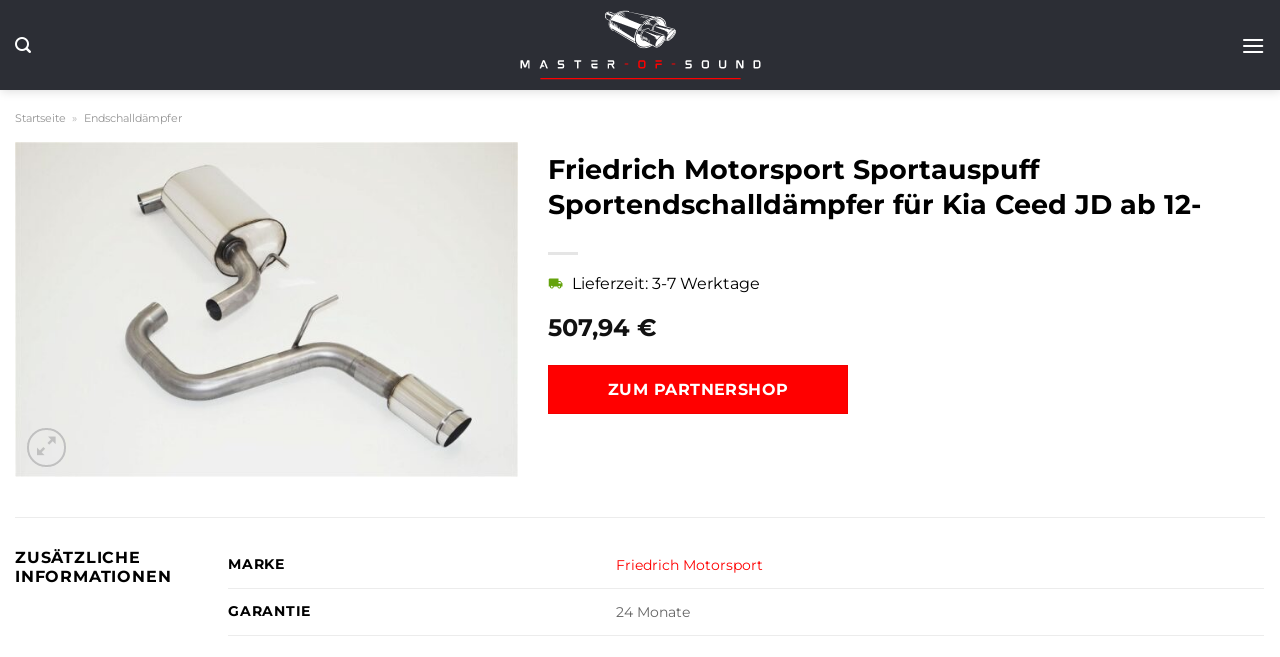

--- FILE ---
content_type: image/svg+xml
request_url: https://www.master-of-sound.de/wp-content/uploads/2024/03/master-of-sound-de-logo.svg
body_size: 67040
content:
<?xml version="1.0" encoding="UTF-8" standalone="no"?>
<svg
   width="395.04099"
   zoomAndPan="magnify"
   viewBox="0 0 296.28074 88.481997"
   height="117.976"
   preserveAspectRatio="xMidYMid"
   version="1.0"
   id="svg207"
   xmlns="http://www.w3.org/2000/svg"
   xmlns:svg="http://www.w3.org/2000/svg">
  <defs
     id="defs13">
    <g
       id="g2" />
    <clipPath
       id="e586c85a57">
      <path
         d="m 139,146.21484 h 85 v 45.75 h -85 z m 0,0"
         clip-rule="nonzero"
         id="path4" />
    </clipPath>
    <clipPath
       id="3422740289">
      <path
         d="m 213,169 h 11.29297 v 14 H 213 Z m 0,0"
         clip-rule="nonzero"
         id="path7" />
    </clipPath>
    <clipPath
       id="e2b9db2bfa">
      <path
         d="M 138.04297,147 H 144 v 10 h -5.95703 z m 0,0"
         clip-rule="nonzero"
         id="path10" />
    </clipPath>
  </defs>
  <g
     id="g685"
     transform="translate(-32.160193,-146.30332)">
    <g
       id="g783"
       transform="translate(3,3)">
      <g
         id="g587">
        <g
           fill="#ffffff"
           fill-opacity="1"
           id="g25">
          <g
             transform="translate(31.199255,215.67866)"
             id="g23">
            <g
               id="g21">
              <path
                 d="M 10.980469,-9.886719 H 9.898438 c -0.167969,0 -0.296876,0.011719 -0.417969,0.046875 C 9.359375,-9.804688 9.253906,-9.742188 9.15625,-9.660156 9.070312,-9.5625 8.988281,-9.457031 8.914062,-9.3125 8.84375,-9.167969 8.785156,-8.988281 8.710938,-8.761719 L 6.589844,-3.457031 C 6.574219,-3.40625 6.5625,-3.40625 6.550781,-3.40625 H 6.433594 c 0,0 -0.027344,0 -0.039063,-0.050781 L 4.285156,-8.761719 C 4.210938,-8.988281 4.140625,-9.167969 4.078125,-9.3125 4.007812,-9.457031 3.925781,-9.5625 3.839844,-9.660156 3.742188,-9.742188 3.625,-9.804688 3.503906,-9.839844 3.382812,-9.875 3.238281,-9.886719 3.085938,-9.886719 H 1.980469 c -0.410157,0 -0.683594,0.128907 -0.828125,0.382813 -0.132813,0.226562 -0.191406,0.613281 -0.191406,1.164062 v 7.933594 c 0,0.3710938 0.238281,0.4179688 0.347656,0.4179688 h 1.03125 c 0.109375,0 0.335937,-0.046875 0.335937,-0.4179688 v -7.214844 c 0,-0.011718 0,-0.023437 0,-0.023437 h 0.058594 c 0.011719,0 0.027344,0 0.039063,0.035156 l 2.050781,5.078125 c 0.082031,0.25 0.167969,0.46875 0.25,0.648438 0.097656,0.179687 0.195312,0.324218 0.289062,0.441406 0.121094,0.121094 0.242188,0.21875 0.382813,0.265625 0.144531,0.046875 0.300781,0.070312 0.480468,0.070312 H 6.71875 c 0.179688,0 0.347656,-0.023437 0.480469,-0.070312 C 7.34375,-1.222656 7.476562,-1.320312 7.585938,-1.441406 7.679688,-1.558594 7.789062,-1.703125 7.871094,-1.882812 7.957031,-2.0625 8.039062,-2.28125 8.125,-2.53125 l 2.0625,-5.089844 c 0,-0.023437 0.01172,-0.023437 0.02344,-0.023437 h 0.0625 c 0,0 0,0.011719 0,0.023437 v 7.214844 c 0,0.3710938 0.238281,0.4179688 0.335937,0.4179688 h 1.03125 c 0.105469,0 0.347656,-0.046875 0.347656,-0.4179688 v -7.933594 c 0,-0.550781 -0.05859,-0.9375 -0.191406,-1.164062 C 11.652344,-9.757812 11.375,-9.886719 10.980469,-9.886719 Z m 0,0"
                 id="path19" />
            </g>
          </g>
        </g>
        <g
           fill="#ffffff"
           fill-opacity="1"
           id="g33">
          <g
             transform="translate(54.347344,215.67866)"
             id="g31">
            <g
               id="g29">
              <path
                 d="M 7.390625,-8.773438 C 7.367188,-8.832031 7.34375,-8.902344 7.320312,-8.953125 7.128906,-9.574219 6.550781,-10.019531 5.890625,-10.019531 c -0.296875,0 -0.585937,0.082031 -0.828125,0.25 -0.070312,0.039062 -0.128906,0.085937 -0.179688,0.121093 -0.179687,0.15625 -0.359374,0.445313 -0.527343,0.875 l -3.347657,8.316407 c -0.035156,0.109375 -0.046874,0.21875 -0.023437,0.289062 0.011719,0.0703128 0.070313,0.1796878 0.261719,0.1796878 h 1.320312 c 0.15625,0 0.277344,-0.0976563 0.335938,-0.2499998 l 0.6875,-1.71875 h 2.625 c 0.132812,0 0.253906,-0.058594 0.3125,-0.167969 0.074218,-0.09375 0.085937,-0.226562 0.046875,-0.347656 L 6.144531,-3.539062 C 6.085938,-3.683594 5.953125,-3.78125 5.796875,-3.78125 H 4.308594 L 5.84375,-7.667969 c 0.011719,-0.023437 0.023438,-0.035156 0.023438,-0.035156 h 0.046874 c 0,0 0,0 0.015626,0.023437 l 2.972656,7.425782 c 0.0625,0.1679685 0.183594,0.2656248 0.351562,0.2656248 h 1.28125 c 0.191406,0 0.242188,-0.1210938 0.265625,-0.1796878 0.02344,-0.070312 0.01172,-0.179687 -0.03516,-0.289062 z m 0,0"
                 id="path27" />
            </g>
          </g>
        </g>
        <g
           fill="#ffffff"
           fill-opacity="1"
           id="g41">
          <g
             transform="translate(76.331432,215.67866)"
             id="g39">
            <g
               id="g37">
              <path
                 d="M 6.757812,-5.902344 H 3.15625 c -0.179688,0 -0.410156,-0.074218 -0.410156,-0.660156 v -0.890625 c 0,-0.214844 0.039062,-0.382813 0.097656,-0.503906 0.046875,-0.070313 0.121094,-0.15625 0.324219,-0.15625 h 4.882812 c 0.097657,0 0.335938,-0.035157 0.335938,-0.40625 v -0.960938 c 0,-0.371093 -0.238281,-0.40625 -0.335938,-0.40625 H 2.878906 c -0.660156,0 -1.140625,0.214844 -1.449218,0.660157 -0.3125,0.429687 -0.46875,1.007812 -0.46875,1.703124 v 0.910157 c 0,0.828125 0.167968,1.5 0.46875,1.921875 0.371093,0.492187 0.921874,0.5625 1.425781,0.5625 h 3.601562 c 0.179688,0 0.417969,0.074218 0.417969,0.660156 v 1.03125 c 0,0.21875 -0.035156,0.386719 -0.105469,0.503906 -0.050781,0.074219 -0.121093,0.15625 -0.324219,0.15625 h -5.125 c -0.109374,0 -0.347656,0.039063 -0.347656,0.410156 V -0.40625 C 0.972656,-0.0351562 1.210938,0 1.320312,0 h 5.410157 c 0.660156,0 1.152343,-0.226562 1.464843,-0.671875 0.300782,-0.433594 0.457032,-0.996094 0.457032,-1.691406 v -1.058594 c 0,-0.777344 -0.15625,-1.390625 -0.46875,-1.820313 C 7.859375,-5.675781 7.378906,-5.902344 6.757812,-5.902344 Z m 0,0"
                 id="path35" />
            </g>
          </g>
        </g>
        <g
           fill="#ffffff"
           fill-opacity="1"
           id="g49">
          <g
             transform="translate(96.143511,215.67866)"
             id="g47">
            <g
               id="g45">
              <path
                 d="M 9.253906,-9.886719 H 1.308594 c -0.109375,0 -0.347656,0.035157 -0.347656,0.40625 v 0.9375 c 0,0.394531 0.238281,0.429688 0.347656,0.429688 H 4.390625 V -0.40625 C 4.390625,-0.0351562 4.632812,0 4.726562,0 h 1.105469 c 0.109375,0 0.335938,-0.0351562 0.335938,-0.40625 v -7.707031 h 3.085937 c 0.105469,0 0.347656,-0.035157 0.347656,-0.429688 v -0.9375 c 0,-0.371093 -0.242187,-0.40625 -0.347656,-0.40625 z m 0,0"
                 id="path43" />
            </g>
          </g>
        </g>
        <g
           fill="#ffffff"
           fill-opacity="1"
           id="g57">
          <g
             transform="translate(116.90359,215.67866)"
             id="g55">
            <g
               id="g53">
              <path
                 d="M 8.171875,-2.148438 H 3.949219 c -0.253907,0 -0.457031,-0.035156 -0.625,-0.082031 C 3.167969,-2.292969 3.058594,-2.375 2.964844,-2.496094 2.867188,-2.628906 2.796875,-2.808594 2.761719,-3.035156 2.746094,-3.097656 2.746094,-3.179688 2.734375,-3.238281 c 0,0 0.011719,-0.867188 0.027344,-0.867188 H 8.125 c 0.09375,0 0.335938,-0.046875 0.335938,-0.417969 v -0.949218 c 0,-0.371094 -0.242188,-0.40625 -0.335938,-0.40625 l -6.191406,0.011718 c -0.347656,0.023438 -0.648438,0.203126 -0.816406,0.503907 -0.0625,0.09375 -0.109376,0.191406 -0.132813,0.300781 l -0.023437,1.511719 v 0.058593 c 0.011718,0.5625 0.070312,1.042969 0.15625,1.441407 0.105468,0.480469 0.285156,0.875 0.515624,1.175781 0.238282,0.3125 0.550782,0.527344 0.933594,0.660156 0.375,0.1445315 0.816406,0.2031252 1.34375,0.2031252 h 4.261719 c 0.109375,0 0.347656,-0.0351562 0.347656,-0.4101562 v -1.316406 c 0,-0.375 -0.238281,-0.410157 -0.347656,-0.410157 z M 8.183594,-9.910156 H 1.285156 c -0.097656,0 -0.324218,0.046875 -0.324218,0.429687 v 0.9375 c 0,0.371094 0.226562,0.40625 0.324218,0.40625 L 8.183594,-8.125 c 0.097656,0 0.335937,-0.046875 0.335937,-0.417969 v -0.949219 c 0,-0.371093 -0.238281,-0.417968 -0.335937,-0.417968 z m 0,0"
                 id="path51" />
            </g>
          </g>
        </g>
        <g
           fill="#ffffff"
           fill-opacity="1"
           id="g65">
          <g
             transform="translate(136.58368,215.67866)"
             id="g63">
            <g
               id="g61">
              <path
                 d="m 9.144531,-7.019531 c 0,0.011719 0,0.023437 0,0.035156 0,0.011719 0,0.023437 0,0.035156 z M 9.371094,-0.515625 7.273438,-4.117188 C 7.859375,-4.1875 8.316406,-4.441406 8.617188,-4.847656 8.953125,-5.339844 9.132812,-6.046875 9.144531,-6.984375 9.132812,-7.921875 8.953125,-8.628906 8.617188,-9.121094 8.257812,-9.636719 7.65625,-9.886719 6.839844,-9.886719 h -5.53125 c -0.109375,0 -0.347656,0.035157 -0.347656,0.417969 v 0.949219 c 0,0.371093 0.238281,0.40625 0.347656,0.40625 h 5.21875 c 0.3125,0 0.515625,0.085937 0.636718,0.265625 0.132813,0.179687 0.191407,0.46875 0.191407,0.863281 0,0.394531 -0.058594,0.683594 -0.191407,0.863281 -0.121093,0.179688 -0.324218,0.265625 -0.636718,0.265625 h -5.21875 c -0.109375,0 -0.347656,0.035157 -0.347656,0.40625 v 5.042969 c 0,0.3710938 0.238281,0.4179688 0.347656,0.4179688 h 1.089844 c 0.109374,0 0.335937,-0.046875 0.335937,-0.4179688 v -3.671875 h 2.535156 l 2.171875,3.851563 c 0.046875,0.070312 0.082032,0.1289058 0.128906,0.1679682 0.0625,0.046875 0.144532,0.0703126 0.253907,0.0703126 h 1.320312 c 0.144531,0 0.25,-0.0976563 0.277344,-0.2382808 0.011719,-0.121094 0,-0.21875 -0.050781,-0.289063 z m 0,0"
                 id="path59" />
            </g>
          </g>
        </g>
        <g
           fill="#ff0000"
           fill-opacity="1"
           id="g73">
          <g
             transform="translate(157.17581,215.67866)"
             id="g71">
            <g
               id="g69">
              <path
                 d="m 1.261719,-4.609375 h 3.683593 c 0.191407,0 0.296876,-0.117187 0.296876,-0.324219 v -0.695312 c 0,-0.203125 -0.105469,-0.324219 -0.296876,-0.324219 H 1.261719 c -0.183594,0 -0.300781,0.121094 -0.300781,0.324219 v 0.695312 c 0,0.207032 0.117187,0.324219 0.300781,0.324219 z m 0,0"
                 id="path67" />
            </g>
          </g>
        </g>
        <g
           fill="#ff0000"
           fill-opacity="1"
           id="g81">
          <g
             transform="translate(173.57988,215.67866)"
             id="g79">
            <g
               id="g77">
              <path
                 d="M 9.132812,-9.011719 C 8.890625,-9.3125 8.578125,-9.539062 8.195312,-9.683594 7.824219,-9.816406 7.367188,-9.886719 6.839844,-9.886719 H 3.910156 c -0.527344,0 -0.96875,0.070313 -1.34375,0.203125 -0.382812,0.144532 -0.695312,0.371094 -0.933594,0.671875 -0.230468,0.300781 -0.410156,0.695313 -0.515624,1.175781 -0.109376,0.46875 -0.15625,1.03125 -0.15625,1.703126 v 2.375 c 0,0.671874 0.046874,1.25 0.15625,1.71875 0.105468,0.480468 0.285156,0.875 0.515624,1.175781 0.238282,0.3125 0.550782,0.539062 0.933594,0.671875 0.363282,0.1328122 0.816406,0.2031248 1.34375,0.2031248 h 2.929688 c 0.527344,0 0.984375,-0.0703126 1.355468,-0.2031248 0.382813,-0.132813 0.695313,-0.359375 0.9375,-0.660156 0.238282,-0.3125 0.40625,-0.707032 0.515626,-1.1875 0.09375,-0.46875 0.15625,-1.046876 0.15625,-1.71875 v -2.375 c 0,-0.660157 -0.0625,-1.234376 -0.15625,-1.703126 -0.109376,-0.480468 -0.277344,-0.875 -0.515626,-1.175781 z m -1.117187,2.675781 v 2.796876 c 0,0.347656 -0.011719,0.648437 -0.058594,0.886718 C 7.921875,-2.4375 7.847656,-2.242188 7.753906,-2.125 7.667969,-1.992188 7.546875,-1.90625 7.390625,-1.859375 7.234375,-1.800781 7.03125,-1.777344 6.78125,-1.777344 H 3.972656 c -0.253906,0 -0.457031,-0.023437 -0.613281,-0.082031 C 3.203125,-1.90625 3.085938,-1.992188 3,-2.125 2.902344,-2.242188 2.84375,-2.4375 2.796875,-2.652344 2.761719,-2.890625 2.734375,-3.191406 2.734375,-3.539062 v -2.796876 c 0,-0.347656 0.027344,-0.648437 0.0625,-0.886718 C 2.84375,-7.453125 2.902344,-7.632812 3,-7.765625 3.085938,-7.882812 3.203125,-7.96875 3.359375,-8.027344 3.515625,-8.074219 3.71875,-8.113281 3.972656,-8.113281 H 6.78125 c 0.25,0 0.453125,0.039062 0.609375,0.085937 0.15625,0.058594 0.277344,0.144532 0.363281,0.261719 0.09375,0.132813 0.167969,0.3125 0.203125,0.542969 0.046875,0.238281 0.058594,0.539062 0.058594,0.886718 z m 0,0"
                 id="path75" />
            </g>
          </g>
        </g>
        <g
           fill="#ff0000"
           fill-opacity="1"
           id="g89">
          <g
             transform="translate(194.54396,215.67866)"
             id="g87">
            <g
               id="g85">
              <path
                 d="M 8.183594,-9.886719 H 1.285156 c -0.097656,0 -0.324218,0.046875 -0.324218,0.429688 v 0.925781 c 0,0.371094 0.226562,0.417969 0.324218,0.417969 h 6.898438 c 0.097656,0 0.335937,-0.035157 0.335937,-0.40625 V -9.46875 c 0,-0.382812 -0.238281,-0.417969 -0.335937,-0.417969 z M 8.125,-5.867188 1.933594,-5.855469 c -0.347656,0.023438 -0.648438,0.214844 -0.828125,0.503907 -0.050781,0.09375 -0.097657,0.203124 -0.121094,0.3125 L 0.960938,-0.40625 c 0,0.3710938 0.238281,0.4179688 0.335937,0.4179688 h 1.101563 c 0.097656,0 0.335937,-0.046875 0.335937,-0.4179688 0,0 0.011719,-3.6875 0.027344,-3.6875 H 8.125 c 0.09375,0 0.335938,-0.035156 0.335938,-0.40625 v -0.949219 c 0,-0.371093 -0.242188,-0.417969 -0.335938,-0.417969 z m 0,0"
                 id="path83" />
            </g>
          </g>
        </g>
        <g
           fill="#ff0000"
           fill-opacity="1"
           id="g97">
          <g
             transform="translate(214.22404,215.67866)"
             id="g95">
            <g
               id="g93">
              <path
                 d="m 1.261719,-4.609375 h 3.683593 c 0.191407,0 0.296876,-0.117187 0.296876,-0.324219 v -0.695312 c 0,-0.203125 -0.105469,-0.324219 -0.296876,-0.324219 H 1.261719 c -0.183594,0 -0.300781,0.121094 -0.300781,0.324219 v 0.695312 c 0,0.207032 0.117187,0.324219 0.300781,0.324219 z m 0,0"
                 id="path91" />
            </g>
          </g>
        </g>
        <g
           fill="#ffffff"
           fill-opacity="1"
           id="g105">
          <g
             transform="translate(230.62893,215.67866)"
             id="g103">
            <g
               id="g101">
              <path
                 d="M 6.757812,-5.902344 H 3.15625 c -0.179688,0 -0.410156,-0.074218 -0.410156,-0.660156 v -0.890625 c 0,-0.214844 0.039062,-0.382813 0.097656,-0.503906 0.046875,-0.070313 0.121094,-0.15625 0.324219,-0.15625 h 4.882812 c 0.097657,0 0.335938,-0.035157 0.335938,-0.40625 v -0.960938 c 0,-0.371093 -0.238281,-0.40625 -0.335938,-0.40625 H 2.878906 c -0.660156,0 -1.140625,0.214844 -1.449218,0.660157 -0.3125,0.429687 -0.46875,1.007812 -0.46875,1.703124 v 0.910157 c 0,0.828125 0.167968,1.5 0.46875,1.921875 0.371093,0.492187 0.921874,0.5625 1.425781,0.5625 h 3.601562 c 0.179688,0 0.417969,0.074218 0.417969,0.660156 v 1.03125 c 0,0.21875 -0.035156,0.386719 -0.105469,0.503906 -0.050781,0.074219 -0.121093,0.15625 -0.324219,0.15625 h -5.125 c -0.109374,0 -0.347656,0.039063 -0.347656,0.410156 V -0.40625 C 0.972656,-0.0351562 1.210938,0 1.320312,0 h 5.410157 c 0.660156,0 1.152343,-0.226562 1.464843,-0.671875 0.300782,-0.433594 0.457032,-0.996094 0.457032,-1.691406 v -1.058594 c 0,-0.777344 -0.15625,-1.390625 -0.46875,-1.820313 C 7.859375,-5.675781 7.378906,-5.902344 6.757812,-5.902344 Z m 0,0"
                 id="path99" />
            </g>
          </g>
        </g>
        <g
           fill="#ffffff"
           fill-opacity="1"
           id="g113">
          <g
             transform="translate(250.44101,215.67866)"
             id="g111">
            <g
               id="g109">
              <path
                 d="M 9.132812,-9.011719 C 8.890625,-9.3125 8.578125,-9.539062 8.195312,-9.683594 7.824219,-9.816406 7.367188,-9.886719 6.839844,-9.886719 H 3.910156 c -0.527344,0 -0.96875,0.070313 -1.34375,0.203125 -0.382812,0.144532 -0.695312,0.371094 -0.933594,0.671875 -0.230468,0.300781 -0.410156,0.695313 -0.515624,1.175781 -0.109376,0.46875 -0.15625,1.03125 -0.15625,1.703126 v 2.375 c 0,0.671874 0.046874,1.25 0.15625,1.71875 0.105468,0.480468 0.285156,0.875 0.515624,1.175781 0.238282,0.3125 0.550782,0.539062 0.933594,0.671875 0.363282,0.1328122 0.816406,0.2031248 1.34375,0.2031248 h 2.929688 c 0.527344,0 0.984375,-0.0703126 1.355468,-0.2031248 0.382813,-0.132813 0.695313,-0.359375 0.9375,-0.660156 0.238282,-0.3125 0.40625,-0.707032 0.515626,-1.1875 0.09375,-0.46875 0.15625,-1.046876 0.15625,-1.71875 v -2.375 c 0,-0.660157 -0.0625,-1.234376 -0.15625,-1.703126 -0.109376,-0.480468 -0.277344,-0.875 -0.515626,-1.175781 z m -1.117187,2.675781 v 2.796876 c 0,0.347656 -0.011719,0.648437 -0.058594,0.886718 C 7.921875,-2.4375 7.847656,-2.242188 7.753906,-2.125 7.667969,-1.992188 7.546875,-1.90625 7.390625,-1.859375 7.234375,-1.800781 7.03125,-1.777344 6.78125,-1.777344 H 3.972656 c -0.253906,0 -0.457031,-0.023437 -0.613281,-0.082031 C 3.203125,-1.90625 3.085938,-1.992188 3,-2.125 2.902344,-2.242188 2.84375,-2.4375 2.796875,-2.652344 2.761719,-2.890625 2.734375,-3.191406 2.734375,-3.539062 v -2.796876 c 0,-0.347656 0.027344,-0.648437 0.0625,-0.886718 C 2.84375,-7.453125 2.902344,-7.632812 3,-7.765625 3.085938,-7.882812 3.203125,-7.96875 3.359375,-8.027344 3.515625,-8.074219 3.71875,-8.113281 3.972656,-8.113281 H 6.78125 c 0.25,0 0.453125,0.039062 0.609375,0.085937 0.15625,0.058594 0.277344,0.144532 0.363281,0.261719 0.09375,0.132813 0.167969,0.3125 0.203125,0.542969 0.046875,0.238281 0.058594,0.539062 0.058594,0.886718 z m 0,0"
                 id="path107" />
            </g>
          </g>
        </g>
        <g
           fill="#ffffff"
           fill-opacity="1"
           id="g121">
          <g
             transform="translate(271.40508,215.67866)"
             id="g119">
            <g
               id="g117">
              <path
                 d="M 9.253906,-9.886719 H 8.148438 c -0.109376,0 -0.335938,0.035157 -0.335938,0.40625 V -3.5625 c 0,0.359375 -0.023438,0.671875 -0.058594,0.898438 -0.039062,0.226562 -0.109375,0.40625 -0.195312,0.539062 -0.09375,0.121094 -0.203125,0.203125 -0.359375,0.265625 -0.15625,0.046875 -0.371094,0.082031 -0.625,0.082031 H 3.984375 c -0.253906,0 -0.46875,-0.035156 -0.625,-0.082031 C 3.203125,-1.921875 3.097656,-2.003906 3,-2.125 2.914062,-2.257812 2.84375,-2.4375 2.796875,-2.664062 2.761719,-2.890625 2.734375,-3.203125 2.734375,-3.5625 v -5.917969 c 0,-0.371093 -0.226563,-0.40625 -0.335937,-0.40625 H 1.308594 c -0.109375,0 -0.347656,0.035157 -0.347656,0.40625 v 5.722657 c 0,0.671874 0.046874,1.25 0.15625,1.71875 0.105468,0.480468 0.285156,0.875 0.527343,1.175781 0.226563,0.3125 0.550781,0.527343 0.921875,0.671875 C 2.941406,-0.0585938 3.394531,0 3.925781,0 H 6.625 c 0.527344,0 0.984375,-0.0585938 1.355469,-0.191406 0.382812,-0.144532 0.695312,-0.359375 0.933593,-0.671875 0.242188,-0.300781 0.410157,-0.695313 0.519532,-1.175781 0.105468,-0.46875 0.15625,-1.046876 0.15625,-1.71875 v -5.722657 c 0,-0.371093 -0.230469,-0.40625 -0.335938,-0.40625 z m 0,0"
                 id="path115" />
            </g>
          </g>
        </g>
        <g
           fill="#ffffff"
           fill-opacity="1"
           id="g129">
          <g
             transform="translate(292.15316,215.67866)"
             id="g127">
            <g
               id="g125">
              <path
                 d="M 9.457031,-9.886719 H 8.386719 c -0.105469,0 -0.335938,0.035157 -0.335938,0.417969 v 7.210938 c 0,0.015624 0,0.015624 0,0.027343 H 7.992188 c -0.011719,0 -0.023438,0 -0.035157,-0.039062 L 4.164062,-9.011719 C 4.066406,-9.191406 3.984375,-9.335938 3.898438,-9.445312 3.816406,-9.5625 3.730469,-9.660156 3.648438,-9.71875 3.550781,-9.792969 3.445312,-9.839844 3.3125,-9.863281 3.191406,-9.875 3.046875,-9.886719 2.890625,-9.886719 H 1.992188 c -0.347657,0 -0.613282,0.117188 -0.78125,0.335938 -0.167969,0.226562 -0.25,0.621093 -0.25,1.210937 v 7.933594 c 0,0.3710938 0.238281,0.4179688 0.347656,0.4179688 H 2.375 c 0.109375,0 0.335938,-0.046875 0.335938,-0.4179688 v -7.214844 c 0,-0.011718 0,-0.023437 0,-0.023437 h 0.0625 c 0,0 0.011718,0 0.035156,0.035156 l 3.804687,6.746094 c 0.09375,0.191406 0.191407,0.335937 0.273438,0.441406 0.085937,0.121094 0.167969,0.207031 0.265625,0.265625 0.09375,0.0703125 0.203125,0.109375 0.324218,0.1328125 C 7.585938,0 7.714844,0.0117188 7.882812,0.0117188 h 0.878907 c 0.347656,0 0.609375,-0.1210938 0.777343,-0.3476568 0.167969,-0.214843 0.253907,-0.613281 0.253907,-1.199218 V -9.46875 c 0,-0.382812 -0.242188,-0.417969 -0.335938,-0.417969 z m 0,0"
                 id="path123" />
            </g>
          </g>
        </g>
        <g
           fill="#ffffff"
           fill-opacity="1"
           id="g137">
          <g
             transform="translate(313.10525,215.67866)"
             id="g135">
            <g
               id="g133">
              <path
                 d="M 9.15625,-7.65625 C 9.035156,-8.160156 8.832031,-8.578125 8.578125,-8.914062 8.316406,-9.238281 7.96875,-9.492188 7.558594,-9.648438 7.152344,-9.804688 6.671875,-9.886719 6.109375,-9.886719 h -4.1875 V -9.875 C 1.570312,-9.851562 1.273438,-9.660156 1.09375,-9.371094 1.042969,-9.277344 0.996094,-9.167969 0.972656,-9.070312 L 0.960938,-0.875 c 0.023437,0.132812 0.070312,0.261719 0.132812,0.371094 0.191406,0.324218 0.539062,0.5156248 0.910156,0.5156248 h 4.105469 c 0.5625,0 1.054687,-0.0820313 1.449219,-0.2382808 0.410156,-0.15625 0.757812,-0.410157 1.019531,-0.746094 0.253906,-0.324219 0.457031,-0.742188 0.578125,-1.246094 0.121094,-0.503906 0.179688,-1.105469 0.179688,-1.777344 v -1.882812 c 0,-0.671875 -0.058594,-1.273438 -0.179688,-1.777344 z m -6.433594,5.820312 v -6.203124 c 0,-0.050782 0.011719,-0.074219 0.023438,-0.074219 h 3.324218 c 0.277344,0 0.519532,0.039062 0.710938,0.109375 0.191406,0.070312 0.335938,0.167968 0.441406,0.324218 0.121094,0.15625 0.207032,0.359376 0.253906,0.613282 0.046876,0.273437 0.082032,0.609375 0.082032,1.007812 v 2.242188 c 0,0.394531 -0.035156,0.730468 -0.082032,0.996094 -0.046874,0.265624 -0.132812,0.46875 -0.253906,0.625 -0.105468,0.144531 -0.25,0.25 -0.441406,0.324218 -0.191406,0.070313 -0.433594,0.09375 -0.710938,0.09375 H 2.734375 c 0,0 -0.011719,-0.011718 -0.011719,-0.058594 z m 0,0"
                 id="path131" />
            </g>
          </g>
        </g>
      </g>
      <path
         stroke-linecap="butt"
         fill="none"
         stroke-linejoin="miter"
         d="M 56.1835,228.03515 H 298.41788"
         stroke="#ff0000"
         stroke-width="1.5"
         stroke-opacity="1"
         stroke-miterlimit="4"
         id="path139" />
      <g
         id="g525"
         transform="translate(-3.8672795)">
        <path
           fill="#ffffff"
           d="m 174.11328,183.89844 c 0.0352,-0.42969 -0.13672,-0.6211 -0.48047,-0.8086 -2.28125,-1.26172 -4.55859,-2.55468 -6.82031,-3.85156 -3.51953,-1.98437 -7.05859,-3.96875 -10.55859,-5.96875 -3.17579,-1.8125 -6.33594,-3.66016 -9.49219,-5.48828 -0.0859,-0.0547 -0.17578,-0.0859 -0.3125,-0.0859 0.24219,0.32813 0.48437,0.65625 0.72656,0.98047 0.0859,0.10547 0.15234,0.22656 0.22266,0.34766 0.0703,0.15625 -0.0156,0.24218 -0.17188,0.20703 -0.13672,-0.0352 -0.25781,-0.10547 -0.36328,-0.17188 -0.67187,-0.44922 -1.20703,-1.03515 -1.65625,-1.71093 -1.03516,-1.57032 -1.62109,-3.27735 -1.39844,-5.19532 0.17188,-1.51562 0.60547,-2.94922 1.20703,-4.34765 0.55469,-1.27735 1.29688,-2.4336 2.2461,-3.45313 2.5,-2.67187 5.38281,-4.76172 8.9375,-5.83203 2.41797,-0.72266 4.86719,-1.19141 7.40625,-1.15625 0.41406,0 0.82812,0.0703 1.24219,0.12109 0.17187,0.0156 0.36328,0.10547 0.32812,0.34375 -0.0352,0.22657 -0.22656,0.22657 -0.39844,0.22657 -0.3789,-0.0195 -0.75781,-0.0352 -1.13672,-0.0703 -2.86718,-0.25781 -5.59375,0.29297 -8.16406,1.53516 -1.01953,0.48438 -2.0039,1.03516 -3.0039,1.55469 -0.0859,0.0508 -0.15625,0.10547 -0.24219,0.24219 0.22656,0.0508 0.43359,0.12109 0.65625,0.17187 0.0508,0.0156 0.12109,-0.0703 0.1914,-0.10156 0.3086,-0.24219 0.60157,-0.51953 0.94922,-0.72656 1.82813,-1.07032 3.77735,-1.88282 5.90235,-2.19141 0.48047,-0.0703 0.98047,-0.0703 1.46484,-0.0703 0.14063,0 0.27734,0.0352 0.43359,0.10547 -2.90234,0.34375 -5.38671,1.60546 -7.67968,3.39843 0.3789,0.13672 0.70703,0.25782 1.01562,0.36328 0.0547,0.0156 0.15625,-0.0195 0.20703,-0.0703 1.17578,-1.1914 2.625,-1.91406 4.21094,-2.38281 0.76172,-0.22266 1.53906,-0.42969 2.34766,-0.42969 0.12109,0 0.24218,0.0352 0.3789,0.0859 -2.34765,0.46484 -4.26172,1.62109 -6.02343,3.22656 0.39843,0.15625 0.72656,0.29297 1.07031,0.41406 0.0547,0.0195 0.14062,-0.0312 0.17578,-0.0859 0.13672,-0.1211 0.23828,-0.27344 0.39453,-0.37891 1.19141,-0.86328 2.46875,-1.57031 3.88281,-1.96875 0.17188,-0.0508 0.36328,-0.0508 0.55469,-0.0508 -1.46875,0.77734 -2.79687,1.72656 -4.05859,2.88281 0.41406,0.15625 0.77734,0.3086 1.15625,0.44922 0.0547,0.0156 0.15625,-0.0703 0.20703,-0.12109 0.71094,-0.8125 1.58984,-1.34766 2.60937,-1.69141 0.13672,-0.0508 0.27344,-0.0703 0.41407,-0.0508 -0.9336,0.62109 -1.84766,1.24219 -2.625,2.14062 0.32812,0.11719 0.60546,0.25782 0.8789,0.34375 0.0703,0.0156 0.19141,-0.0508 0.24219,-0.10546 0.39844,-0.42969 0.87891,-0.72266 1.41406,-0.96485 0.1211,-0.0508 0.24219,-0.0703 0.36328,-0.10547 0.0195,0.0195 0.0352,0.0547 0.0352,0.0703 -0.46484,0.43359 -0.94922,0.8789 -1.46484,1.36328 0.39453,0.15625 0.72265,0.29297 1.05078,0.41406 0.0508,0.0195 0.13672,-0.0664 0.1914,-0.12109 0.29297,-0.22266 0.58594,-0.46485 0.89453,-0.6875 0.0703,-0.0547 0.19141,-0.0547 0.29297,-0.0703 0.0195,0.0156 0.0352,0.0508 0.0547,0.0703 -0.3125,0.32421 -0.62109,0.63671 -0.96875,1 0.27734,0.12109 0.51953,0.20703 0.76172,0.30859 0.13672,-0.17188 0.24219,-0.34375 0.39453,-0.48047 0.0703,-0.0703 0.22656,-0.0547 0.34766,-0.0859 -0.0195,0.11719 -0.0195,0.23828 -0.0703,0.34375 -0.0703,0.1211 -0.1914,0.22266 -0.30859,0.37891 0.37891,0.15625 0.72266,0.29297 1.05078,0.44922 0.1211,-0.13672 0.20703,-0.29297 0.32813,-0.37891 0.0859,-0.0703 0.24218,-0.0352 0.3789,-0.0547 0,0.1211 0.0195,0.24219 0,0.36329 -0.0156,0.0859 -0.10156,0.17187 -0.17187,0.3125 0.22265,0.0859 0.42969,0.17187 0.63672,0.27343 0.14062,-0.20703 0.24218,-0.51562 0.53515,-0.39453 0.3125,0.1211 0.0859,0.39453 0.0703,0.6211 0.0703,0.0352 0.13671,0.0703 0.22656,0.10156 4.39844,1.76172 8.8164,3.53906 13.21875,5.30078 0.29297,0.12109 0.60156,0.20703 0.91406,0.24219 0.22266,0.0156 0.46484,-0.0859 0.69141,-0.14063 0.17187,-0.0508 0.32812,-0.12109 0.5,-0.15234 0.0859,-0.0195 0.1875,0.0312 0.29297,0.0508 -0.0195,0.12109 -0.0195,0.27344 -0.0859,0.34375 -0.46485,0.48437 -0.94922,0.94922 -1.41406,1.43359 -1.69141,1.79297 -3.10938,3.77735 -4.2461,5.98828 -1.14062,2.20704 -1.95312,4.53907 -2.39844,6.98829 -0.39843,2.21093 -0.48437,4.41796 -0.0703,6.6289 0.0156,0.0859 0.0352,0.1875 0.0703,0.27735 0.27344,0.60156 0.55079,1.1875 0.8086,1.79296 0.0508,0.1211 0.0508,0.24219 0.0703,0.37891 -0.13672,-0.0352 -0.25781,-0.0859 -0.39844,-0.13672 -0.0352,-0.0195 -0.0664,-0.0508 -0.0859,-0.0703 -0.25782,-0.55078 -0.79297,-0.70703 -1.27735,-0.96484 -1.8789,-1.03516 -3.74219,-2.10547 -5.58984,-3.19532 -6.26563,-3.72656 -12.51172,-7.47265 -18.76172,-11.19922 -0.30859,-0.1914 -0.63672,-0.3789 -0.92969,-0.58593 -0.0703,-0.0352 -0.0859,-0.13672 -0.12109,-0.20703 0.0859,0 0.1875,-0.0352 0.24219,0 0.42968,0.22265 0.8789,0.44921 1.29296,0.6914 4.88282,2.70703 9.76954,5.4336 14.66797,8.14453 2.86719,1.58594 5.75,3.15625 8.61328,4.72657 0.3125,0.0195 0.58594,0.1914 0.87891,0.36328 z m -18.79297,-17.70703 c 0.0352,0 0.0859,-0.0156 0.1211,-0.0156 0.0352,0.10156 0.0859,0.1875 0.10156,0.29297 0.20703,0.75781 0.41406,1.53516 0.625,2.29687 0.0312,0.10157 0.0508,0.22266 0.13672,0.25782 0.34375,0.24218 0.70703,0.44922 1.08593,0.6914 0,-0.3125 -0.0156,-0.58984 0,-0.84765 0,-0.0859 0.10547,-0.15625 0.15625,-0.24219 0.0703,0.0703 0.15625,0.12109 0.19141,0.20703 0.15234,0.37891 0.27344,0.76172 0.46484,1.12109 0.10157,0.20704 0.29297,0.41407 0.48438,0.53516 1.29297,0.82813 2.62109,1.64063 3.93359,2.46875 3.55469,2.21094 7.12891,4.41797 10.6836,6.62891 0.0508,0.0352 0.12109,0.0664 0.20703,0.10156 0.13672,-3.91797 1.53515,-7.40234 3.36328,-10.78516 -0.39453,-0.13672 -0.75781,-0.27734 -1.12109,-0.39843 -5.28125,-1.91407 -10.5625,-3.83204 -15.84375,-5.73047 -4.46875,-1.60157 -8.95704,-3.17188 -13.42579,-4.76172 -0.10546,-0.0352 -0.1914,-0.0703 -0.29296,-0.0703 -0.0859,0 -0.20704,0.0547 -0.24219,0.10546 -0.69141,1.3125 -1.07031,2.69141 -1.03516,4.17579 0,0.0859 0.10156,0.1914 0.15625,0.27734 0.0156,-0.0195 0.0508,-0.0352 0.0664,-0.0352 0,-0.0859 0.0195,-0.15625 0.0195,-0.24218 0.12109,-1.01954 0.30859,-2.01954 0.74219,-2.94922 0.0664,-0.14063 0.15234,-0.26172 0.24218,-0.39844 0.0312,0.0156 0.0508,0.0156 0.0859,0.0352 -0.0195,0.0859 -0.0195,0.17187 -0.0547,0.25781 -0.29296,1.12109 -0.46484,2.24219 -0.53515,3.38281 -0.0156,0.22266 0.0547,0.34375 0.29687,0.39844 0.0312,-0.26172 0.0664,-0.53516 0.11719,-0.79688 0.15625,-0.91406 0.36328,-1.79297 0.77734,-2.62109 0.0703,-0.13672 0.17188,-0.24219 0.29297,-0.43359 0.0352,0.12109 0.0352,0.15625 0.0352,0.17578 0,0.0664 -0.0156,0.13672 -0.0352,0.22265 -0.15234,1.19141 -0.30859,2.38282 -0.48047,3.57422 -0.0352,0.29297 0.10157,0.41406 0.35938,0.48047 0.12109,-1.32812 0.21094,-2.65625 0.84766,-3.84766 0.0352,0.0703 0.0508,0.13672 0.0352,0.20704 -0.0859,1.20703 -0.17187,2.41796 -0.24219,3.625 -0.0352,0.46484 0.0352,0.53515 0.48438,0.67187 -0.0195,-0.55078 -0.0547,-1.12109 -0.0352,-1.69141 0.0352,-0.86328 0.22266,-1.46484 0.44922,-1.62109 0,0.19141 0.0156,0.39844 0,0.58594 -0.0547,0.98437 -0.0195,1.96875 0.24219,2.91797 0.0664,0.25781 0.20703,0.39453 0.46484,0.46484 -0.0508,-0.34375 -0.12109,-0.65625 -0.14062,-0.96484 -0.0664,-0.76172 -0.10156,-1.51953 0.15625,-2.26172 0.0352,-0.0859 0.12109,-0.17188 0.1914,-0.24219 0.0352,0.0859 0.10157,0.19141 0.10157,0.27734 -0.0312,1.17188 0.14062,2.3125 0.39843,3.4336 0.0508,0.22265 0.15625,0.34375 0.39844,0.39844 -0.0352,-0.1211 -0.0547,-0.20704 -0.0703,-0.3125 -0.22656,-0.86329 -0.27734,-1.70704 -0.0859,-2.58985 0.0352,-0.13672 0.13672,-0.25781 0.20703,-0.3789 0.0508,0.12109 0.13672,0.24218 0.17188,0.3789 0.24219,1.08985 0.46484,2.17578 0.70703,3.2461 0.0703,0.29296 0.22656,0.41406 0.57031,0.46484 -0.0352,-0.10156 -0.0703,-0.1875 -0.10547,-0.29297 -0.35937,-1.10547 -0.53125,-2.22656 -0.29297,-3.38281 0.0195,-0.10156 0.10547,-0.17188 0.17579,-0.25781 0.0508,0.0859 0.11718,0.17187 0.15234,0.25781 0.0352,0.0703 0.0352,0.13672 0.0352,0.22656 0.12109,1.29297 0.44921,2.51953 0.8789,3.74219 0.15625,0.41406 0.46875,0.58984 0.8125,0.76172 -0.10156,-0.58985 -0.22265,-1.15625 -0.27734,-1.72657 -0.0508,-0.57031 -0.0664,-1.14062 0.22656,-1.67578 0.0703,0.10547 0.10156,0.22657 0.12109,0.32813 0.22266,1.03515 0.46485,2.07031 0.63672,3.125 0.1211,0.65625 0.67578,0.75781 1.14063,1.10547 -0.0859,-0.82813 -0.25781,-1.58985 -0.0352,-2.33203 z m 0,0"
           fill-opacity="1"
           fill-rule="nonzero"
           id="path141" />
        <g
           clip-path="url(#e586c85a57)"
           id="g145">
          <path
             fill="#ffffff"
             d="m 141.82422,149.60547 c 0.0859,-0.0312 0.17187,-0.0664 0.25781,-0.0859 0.34766,-0.0859 0.67578,-0.1875 1.01953,-0.25781 0.10156,-0.0156 0.22266,0.0195 0.32813,0.0703 0.0703,0.0352 0.13672,0.12109 0.13672,0.17188 0,0.0508 -0.0859,0.13671 -0.13672,0.17187 -0.13672,0.0859 -0.27735,0.13672 -0.41407,0.20703 0,0.0352 0,0.0703 0,0.0859 0.20704,0.0352 0.42969,0.0703 0.63672,0.10547 0.10547,0.0156 0.20703,-0.0195 0.3125,-0.0352 0.1875,0 0.29297,0.0508 0.13672,0.32813 0.17188,0 0.3125,0 0.4336,0 0.10156,0 0.20703,-0.0508 0.29296,-0.0508 0.22266,-0.0195 0.37891,0.0664 0.32813,0.34375 0.0352,0.0156 0.0664,0.0352 0.10156,0.0352 0.70703,0.13672 1.32813,0.44922 1.9336,0.8086 0.0703,0.0352 0.17187,0.0352 0.25781,0.0195 0.15625,-0.0352 0.29297,-0.15625 0.43359,-0.15625 0.1875,-0.0156 0.39453,-0.0156 0.55078,0.0703 0.19141,0.12109 0.29297,0.0664 0.4336,-0.0508 0.34375,-0.27735 0.6875,-0.55469 1.08593,-0.86328 -0.1914,-0.0547 -0.34375,-0.0859 -0.48437,-0.14063 -1.74219,-0.51562 -3.48438,-1.05078 -5.22656,-1.58594 -0.1211,-0.0352 -0.26172,-0.12109 -0.34766,-0.20703 -0.24219,-0.25781 -0.10156,-0.67578 0.25781,-0.72656 0.1211,-0.0156 0.26172,0 0.38282,0.0508 1.67187,0.69141 3.36328,1.36719 5.01953,2.10938 0.5,0.22265 0.82812,0.20703 1.33203,-0.0898 2.15625,-1.32812 4.43359,-2.36328 6.9375,-2.91406 1.27734,-0.27734 2.53515,-0.64062 3.84765,-0.69141 0.89844,-0.0352 1.8125,0.0352 2.71094,-0.0156 0.94922,-0.0703 1.75781,0.27344 2.57031,0.67187 0.44922,0.20704 0.53516,0.42969 0.46485,0.94922 0.0703,0.0156 0.12109,0.0508 0.1914,0.0703 7.0586,1.36328 14.11719,2.72656 21.19141,4.05468 2.69141,0.51563 5.41797,0.94922 8.12891,1.41407 0.48437,0.0859 0.96875,0.15625 1.44922,0.22656 0.10546,0.0156 0.22656,0.0156 0.29296,0.0859 0.24219,0.20703 0.51954,0.1875 0.8125,0.17187 1.20704,-0.0195 2.39844,-0.10547 3.60547,-0.0352 1.55469,0.0859 3.02344,0.53516 4.28125,1.51954 0.84766,0.65625 1.70703,1.3125 2.46875,2.05468 1,0.96485 1.67188,2.15625 1.94922,3.51953 0.22656,1.13672 0.39844,2.29297 0.58594,3.44922 0.0352,0.24219 0.0547,0.50391 0.0547,0.74219 -0.0195,0.29688 0.0859,0.41406 0.3789,0.50391 3.01953,0.85937 6.03907,1.74218 9.0586,2.60547 0.27734,0.0859 0.55468,0.15234 0.82812,0.22265 0.24219,0.0703 0.38281,0.22656 0.3125,0.41406 -0.0859,0.22657 -0.25781,0.24219 -0.46484,0.19141 -3.40235,-0.94922 -6.78516,-1.88281 -10.1836,-2.84766 -2.21093,-0.62109 -4.41796,-1.29687 -6.6289,-1.93359 -0.10156,-0.0352 -0.22266,-0.0703 -0.32813,-0.0703 -0.65625,0.0352 -1.22265,-0.25781 -1.77734,-0.57031 -0.13672,-0.0859 -0.24219,-0.23829 -0.35938,-0.35938 -0.0703,-0.0703 -0.10546,-0.17187 -0.14062,-0.27734 -0.32813,-0.94922 -1.08594,-1.17188 -1.98438,-1.17188 -0.34375,0 -0.63671,0.0859 -0.92968,0.27344 -0.53516,0.34766 -1.08985,0.64062 -1.625,0.94922 -0.0664,0.0352 -0.13672,0.0859 -0.1875,0.15625 -1.29688,1.62109 -2.26172,3.39844 -2.78125,5.41797 -0.0664,0.27734 -0.0508,0.58984 -0.0352,0.88281 0.0195,0.30859 -0.0859,0.48047 -0.30859,0.53516 -0.22266,0.0312 -0.46485,-0.10547 -0.48438,-0.38282 -0.0352,-0.34375 -0.0352,-0.70703 0.0508,-1.03515 0.60547,-2.17188 1.69141,-4.07032 3.23047,-5.72657 0.48047,-0.51953 0.94922,-1.01953 1.6211,-1.26171 0.58593,-0.20704 1.1914,-0.34375 1.74218,-0.5 -0.1875,-0.0703 -0.46484,-0.13672 -0.72265,-0.24219 -0.17578,-0.0703 -0.46875,-0.10547 -0.41407,-0.36328 0.0312,-0.1211 0.3086,-0.24219 0.5,-0.25782 0.37891,-0.0352 0.77735,-0.0156 1.22266,-0.0156 -0.56641,-0.12109 -1.06641,-0.22656 -1.58594,-0.32813 -0.25781,-0.0547 -0.51953,-0.0547 -0.75781,-0.12109 -0.14062,-0.0352 -0.26172,-0.15625 -0.39844,-0.24219 0.1211,-0.0859 0.24219,-0.1914 0.37891,-0.24218 0.60547,-0.17188 1.20703,-0.1211 1.8125,-0.0703 1,0.0859 1.96875,0.32813 2.89844,0.74219 0.34765,0.15625 0.67578,0.37891 1.01953,0.57031 -0.0703,-0.27734 -0.22266,-0.46484 -0.48438,-0.57031 -1.77734,-0.80859 -3.64062,-1.3125 -5.60937,-1.34375 -0.23828,0 -0.48047,-0.0195 -0.72266,-0.0195 -0.0859,0 -0.1914,-0.0352 -0.27734,-0.0508 0,-0.0352 -0.0156,-0.0703 -0.0156,-0.0859 0.1211,-0.0508 0.25782,-0.12109 0.37891,-0.15625 0.96484,-0.25781 1.94922,-0.24219 2.91797,-0.15625 0.8789,0.0859 1.74219,0.22656 2.57031,0.57031 -0.10547,-0.29297 -0.3125,-0.48437 -0.57031,-0.55078 -1.46485,-0.36328 -2.9336,-0.62109 -4.45313,-0.55469 -0.62109,0.0195 -1.24218,0.1211 -1.8789,0.19141 -0.10547,0.0156 -0.19141,0.0156 -0.27735,0.0352 -0.0156,-0.0195 -0.0156,-0.0508 -0.0352,-0.0703 0.10547,-0.0508 0.20703,-0.12109 0.32812,-0.17187 0.8125,-0.34375 1.69141,-0.44922 2.55469,-0.44922 0.86328,0 1.70703,0.0508 2.57031,0.0859 -0.62109,-0.27344 -1.24219,-0.6211 -1.98437,-0.6211 -2.41407,-0.0352 -4.72657,0.44922 -6.95313,1.3125 -6.26562,2.44922 -11.21875,6.45313 -14.65234,12.26954 -0.64063,1.07031 -1.07031,2.24609 -1.60547,3.38281 -0.0352,0.0859 -0.0508,0.17187 -0.0703,0.20703 0.29297,0.0859 0.60547,0.12109 0.86328,0.24219 0.70703,0.3125 1.41406,0.64062 2.10547,0.98437 0.1914,0.10156 0.36328,0.24219 0.55078,0.36328 0.0859,0.0664 0.1914,0.1211 0.26172,0.15235 0.25781,-0.82813 0.46484,-1.65625 0.77343,-2.4336 0.50391,-1.29297 1.22657,-2.46484 2.19532,-3.48437 0.17187,-0.19141 0.3789,-0.36328 0.62109,-0.44922 0.96484,-0.41406 1.94922,-0.8125 2.93359,-1.19141 0.63672,-0.24218 1.27735,-0.44922 1.91407,-0.67187 1.01953,-0.36328 2.27734,0.0859 2.83203,1 0.0156,0.0352 0.0508,0.0859 0.0664,0.12109 0.1211,0.27735 0.0703,0.51953 -0.12109,0.60547 -0.20703,0.10156 -0.42969,0 -0.53516,-0.29297 -0.20703,-0.53515 -0.60156,-0.84765 -1.15625,-0.93359 -0.42968,-0.0703 -0.8789,-0.10156 -1.32812,-0.10156 -0.15234,0 -0.30859,0.12109 -0.46484,0.15234 -0.58594,0.15625 -1.22657,0.26172 -1.77735,0.48437 -1.38281,0.57032 -2.48437,1.5 -3.38281,2.67579 -1.48438,1.96875 -2.29688,4.16015 -2.19141,6.64453 0.0508,1.44922 0.51563,2.76172 1.57032,3.8125 0.62109,0.62109 1.39843,0.91406 2.24218,1.05468 0.19141,0.0352 0.37891,0.0352 0.46875,-0.22656 0.0859,-0.22265 0.32422,-0.27344 0.58594,-0.13672 0.41406,0.22266 0.82813,0.46485 1.24219,0.69141 2.82812,1.51562 5.67578,3.03516 8.50781,4.55469 1.07031,0.58593 2.12109,1.22656 3.17578,1.82812 0.20703,0.1211 0.37891,0.27735 0.57031,0.41406 0.57032,0.41407 1.19141,0.4336 1.82813,0.27735 1.08594,-0.25781 1.98437,-0.8125 2.83203,-1.51953 2.24219,-1.86328 4.03516,-4.07032 5.24609,-6.73047 0.46485,-1 0.8086,-2.05469 0.92969,-3.15625 0.0859,-0.70703 0,-1.38281 -0.30859,-2.01953 -0.0508,-0.0859 -0.0195,-0.22657 -0.0352,-0.32813 0.1211,0.0352 0.25781,0.0508 0.32813,0.1211 0.3789,0.36328 0.53515,0.82812 0.60547,1.32812 0.17187,1 -0.0195,1.96875 -0.29688,2.93359 -0.0156,0.0859 -0.0508,0.15625 -0.0508,0.20704 0.65625,0.3789 1.27734,0.74218 1.91797,1.12109 0.0664,0.0352 0.15234,0.0703 0.20703,0.14062 0.0664,0.0859 0.10156,0.20704 0.15234,0.3086 -0.10156,0.0352 -0.22265,0.10547 -0.30859,0.0859 -0.20703,-0.0352 -0.41406,-0.0859 -0.62109,-0.17188 -0.46875,-0.17187 -0.91407,-0.36328 -1.36329,-0.53516 -0.0859,-0.0352 -0.1914,-0.0703 -0.29296,-0.10156 -0.0547,0.1211 -0.10547,0.20703 -0.14063,0.3086 -1.13672,2.51953 -2.76172,4.69531 -4.86719,6.47265 -1.12109,0.94922 -2.3789,1.69141 -3.82812,2.07031 -0.69141,0.19141 -1.39844,0.22657 -2.05469,-0.13671 -1.34766,-0.70704 -2.67578,-1.41797 -4.02344,-2.10547 -0.0664,-0.0352 -0.1875,-0.0352 -0.25781,0 -2.48437,1.46484 -5.03906,2.74218 -7.98828,3.07031 -1.08984,0.12109 -2.16016,0.3125 -3.23047,0.13672 -2.37891,-0.39453 -4.64062,-1.1211 -6.41797,-2.89844 -0.34765,-0.34375 -0.64062,-0.74219 -0.96875,-1.12109 -0.0859,-0.10157 -0.13672,-0.22266 -0.20703,-0.34375 0.0195,-0.0195 0.0352,-0.0352 0.0547,-0.0547 0.10156,0.0898 0.22265,0.17578 0.32812,0.27734 1.3086,1.17578 2.77735,2.05469 4.4336,2.64063 1.07031,0.3789 2.17578,0.70703 3.33203,0.67187 0.62109,-0.0156 1.24219,-0.0664 1.84375,-0.17187 1.10547,-0.20703 2.21094,-0.41406 3.28125,-0.70703 1.3125,-0.36328 2.5039,-1.01953 3.67578,-1.69141 0.29297,-0.17187 0.57031,-0.32812 0.87891,-0.51562 -0.1875,-0.10547 -0.34375,-0.20704 -0.42969,-0.26172 -0.24219,0.1914 -0.4336,0.39843 -0.67188,0.5 -2.29687,1.07031 -4.67968,1.79687 -7.23437,1.89843 -2.1211,0.0898 -4.17578,-0.25781 -6.03906,-1.34375 -2.55469,-1.46875 -3.96875,-3.71093 -4.40235,-6.59375 -0.29297,-1.98437 -0.12109,-3.96875 0.46875,-5.85156 0.63672,-2.03515 1.25781,-4.08984 2.3125,-5.98828 2.07031,-3.64062 4.83203,-6.66016 8.17969,-9.17969 3.125,-2.34765 6.55859,-4.02343 10.40625,-4.79687 2.55469,-0.51953 5.125,-0.58985 7.62891,0.23828 3.8125,1.27734 5.85156,4.00391 6.35156,7.94141 0.0156,0.15625 0.0156,0.30859 0.0156,0.46484 0,0.13672 -0.0352,0.29297 -0.0508,0.46484 0.1875,0.0547 0.37891,0.10547 0.63672,0.17578 0.0352,-0.32812 0.10547,-0.625 0.10547,-0.91796 -0.0352,-1.36329 -0.41406,-2.64063 -0.93359,-3.88282 -0.60157,-1.44922 -1.70704,-2.43359 -2.91407,-3.34765 -0.32812,-0.25782 -0.67578,-0.5 -1.0039,-0.74219 -1.17188,-0.91406 -2.5,-1.36328 -3.98438,-1.42969 -0.53515,-0.0195 -1.07031,-0.0703 -1.60547,-0.14062 -0.64062,-0.0703 -1.26172,-0.0859 -1.89843,0.0703 -0.48438,0.12109 -1,0.13672 -1.50391,0.22266 -2.3125,0.32812 -4.50391,1.08984 -6.64063,2.03906 -2.33203,1.03515 -4.4375,2.41406 -6.52734,3.84765 -0.20703,0.15625 -0.42969,0.29297 -0.65234,0.42969 -0.0352,-0.0352 -0.0547,-0.0508 -0.0898,-0.0859 0.0703,-0.10156 0.1211,-0.24218 0.21094,-0.32812 0.34375,-0.34375 0.6875,-0.70703 1.06641,-1 2.48828,-1.94922 5.19531,-3.50391 8.1289,-4.69531 0.79688,-0.3086 1.625,-0.5 2.4336,-0.74219 0.0859,-0.0156 0.15625,-0.0352 0.32812,-0.0859 -0.22265,-0.0664 -0.36328,-0.10156 -0.51562,-0.13672 -5.92188,-1.46875 -11.89063,-2.64062 -17.84766,-3.93359 -3.38281,-0.74219 -6.76562,-1.48438 -10.14453,-2.22656 -0.15625,-0.0352 -0.32813,0 -0.48438,-0.0352 -0.17187,-0.0195 -0.34765,-0.0352 -0.5,-0.10547 -0.32812,-0.15625 -0.64062,-0.32812 -0.94921,-0.5 -0.44922,-0.22265 -0.91407,-0.3789 -1.4336,-0.39453 -1.86328,-0.0898 -3.72656,-0.0703 -5.55859,0.30859 -2.48438,0.51954 -4.84766,1.44922 -7.03906,2.79688 -1.46875,0.89844 -2.84766,1.86328 -4.03907,3.08984 -1.53515,1.58594 -2.86328,3.32813 -3.60547,5.4336 -1.10546,3.10937 -0.72656,6.00781 1.17188,8.69922 0.19141,0.27734 0.32812,0.57031 0.5,0.84765 0.0352,0.0508 0.0703,0.0859 0.10547,0.11719 0.80859,0.67578 1.65625,1.26172 2.67187,1.60547 0.10547,0.0352 0.22657,0.0703 0.29688,0.14062 0.0664,0.0859 0.15234,0.24219 0.11719,0.3086 -0.0508,0.0859 -0.20704,0.14062 -0.32422,0.1914 -0.0195,0.0156 -0.0547,0 -0.0898,-0.0195 -0.77343,-0.32812 -1.58593,-0.62109 -2.24218,-1.1875 -0.1211,-0.10547 -0.24219,-0.20703 -0.32813,-0.32812 -0.79297,-1.125 -1.74219,-2.14063 -2.32812,-3.40235 -0.69141,-1.5 -0.82813,-3.07031 -0.57032,-4.67578 0.13672,-0.8789 0.37891,-1.74219 0.58594,-2.65625 0,0 -0.0703,-0.0352 -0.13672,-0.0703 -0.96875,-0.43359 -1.91797,-0.86328 -2.88281,-1.3125 -0.32813,-0.15625 -0.46484,-0.39844 -0.36328,-0.60547 0.10547,-0.1875 0.3789,-0.17187 0.6914,0.0195 0.94922,0.55078 1.87891,1.08594 2.86329,1.65625 0.62109,-1.44922 1.36328,-2.77734 2.38281,-3.96875 -0.44922,-0.39844 -0.20703,-0.8125 -0.0156,-1.24219 -0.0703,-0.0352 -0.12109,-0.0703 -0.17578,-0.0859 -0.25781,-0.1211 -0.51562,-0.24219 -0.77344,-0.38282 -0.15625,-0.0859 -0.27734,-0.0859 -0.41406,0.0352 -0.0898,0.0703 -0.29687,0.14063 -0.36328,0.10547 -0.0859,-0.0703 -0.10547,-0.24219 -0.15625,-0.36328 -0.0352,-0.10156 -0.0508,-0.25781 -0.12109,-0.27735 -0.0703,-0.0352 -0.19141,0.0703 -0.29297,0.10547 -0.0156,0 -0.0352,0.0156 -0.0352,0.0352 -0.10156,0.10156 -0.17187,0.34375 -0.36328,0.20703 -0.12109,-0.0859 -0.15234,-0.29297 -0.22266,-0.44922 0,-0.0195 0,-0.0352 0,-0.0508 -0.0195,-0.12109 -0.0195,-0.24219 -0.0352,-0.34766 -0.10156,0.0703 -0.20703,0.14063 -0.29297,0.22657 -0.10547,0.10156 -0.17188,0.23828 -0.29297,0.32812 -0.0859,0.0859 -0.24219,0.1875 -0.3125,0.15235 -0.10156,-0.0508 -0.24219,-0.20704 -0.24219,-0.3086 0.0195,-0.27734 0.0898,-0.55469 0.15625,-0.8789 -0.10156,-0.1211 -0.22265,-0.10547 -0.39453,0.0508 -0.20703,0.20703 -0.43359,0.39453 -0.67578,0.57031 -0.0859,0.0664 -0.27344,0.0859 -0.34375,0.0312 -0.0859,-0.0508 -0.15625,-0.22266 -0.12109,-0.32813 0.0859,-0.32421 0.22265,-0.63671 0.34375,-0.98046 -0.0859,0.0859 -0.15235,0.1875 -0.23828,0.27343 -0.22657,0.24219 -0.4336,0.5 -0.67579,0.74219 -0.0664,0.0703 -0.22265,0.0703 -0.34375,0.10547 -0.0352,-0.12109 -0.12109,-0.27734 -0.0703,-0.36328 0.10547,-0.27735 0.24219,-0.57031 0.41406,-0.8125 0.6211,-0.82813 1.46875,-1.3086 2.48438,-1.48438 0.15625,-0.0312 0.3125,-0.0156 0.46875,0 0.0664,0 0.12109,0.0859 0.1875,0.1211 -0.0508,0.0547 -0.10156,0.12109 -0.17188,0.15625 -0.27734,0.12109 -0.55078,0.20703 -0.82812,0.32812 -0.0859,0.0352 -0.17188,0.10547 -0.25781,0.15625 0.0352,0.0352 0.0508,0.0508 0.0508,0.0664 z m 0,0"
             fill-opacity="1"
             fill-rule="nonzero"
             id="path143" />
        </g>
        <path
           fill="#ffffff"
           d="m 210.26953,178.375 c -0.0352,0.89844 -0.29297,1.74609 -0.63672,2.53906 -1.26172,2.9336 -3.125,5.4375 -5.66015,7.38672 -0.76172,0.58594 -1.57032,1.07031 -2.53907,1.24219 -1.25781,0.22265 -2.12109,-0.41406 -2.27734,-1.69141 -0.0859,-0.70703 0.0508,-1.39844 0.27734,-2.07031 0.63672,-2.05469 1.77735,-3.83203 3.15625,-5.47266 1,-1.20703 2.125,-2.25781 3.46875,-3.08984 0.64063,-0.39453 1.32813,-0.70703 2.08985,-0.79297 0.24218,-0.0352 0.48437,-0.10156 0.72265,-0.12109 0.15625,-0.0156 0.34766,0.0195 0.48438,0.0859 0.55469,0.26172 0.79297,0.76172 0.8789,1.33204 0.0195,0.22265 0.0195,0.44531 0.0352,0.65234 z m -2.10547,-0.5 c 0.34766,0.5 0.48438,1.03516 0.37891,1.625 -0.0859,0.44922 -0.15235,0.91406 -0.34375,1.32812 -0.58594,1.3125 -1.34375,2.55469 -2.26172,3.67579 -0.92969,1.15625 -2.13672,2 -3.38281,2.79687 -0.27344,0.17188 -0.53516,0.39453 -0.77344,0.62109 -0.10547,0.10157 -0.19141,0.34375 -0.14063,0.41407 0.0703,0.12109 0.29297,0.1875 0.4336,0.1875 0.35937,0 0.67187,-0.20703 0.92969,-0.44922 0.60546,-0.55078 1.21093,-1.1211 1.77734,-1.70703 1.48437,-1.5 2.60547,-3.26172 3.53906,-5.14453 0.34375,-0.67188 0.51953,-1.41407 0.46485,-2.17188 0,-0.46875 -0.1875,-0.89844 -0.6211,-1.17578 z m 0,0"
           fill-opacity="1"
           fill-rule="nonzero"
           id="path147" />
        <path
           fill="#ffffff"
           d="m 223.59375,170.85156 c -0.15625,0.55469 -0.27734,1.14063 -0.46484,1.67578 -0.67579,1.79297 -1.76172,3.32813 -2.95313,4.79688 -1.15625,1.39844 -2.37891,2.71094 -3.89844,3.72656 -0.62109,0.41406 -1.26172,0.77734 -2.0039,0.91406 -1.08594,0.19141 -1.79297,-0.39453 -1.8125,-1.48437 -0.0156,-0.60156 0.15625,-1.17188 0.36328,-1.72266 0.65625,-1.71094 1.65625,-3.19531 2.79687,-4.60937 1.17188,-1.4336 2.46875,-2.71094 4.00391,-3.7461 0.69141,-0.46484 1.43359,-0.82812 2.26172,-1 0.44922,-0.0859 0.80859,-0.10156 1.15625,0.17188 0.41406,0.32812 0.48047,0.77734 0.5,1.27734 0,-0.0156 0.0352,-0.0156 0.0508,0 z m -2.55469,-0.24219 c 0.0352,0.0195 0.0703,0.0195 0.10547,0.0195 0.42969,0.0156 0.5,0.10156 0.53516,0.53515 0.0352,0.51563 -0.0859,1 -0.32813,1.44922 -0.26172,0.46484 -0.51953,0.92969 -0.8125,1.37891 -1.32812,2.0039 -3.05469,3.66015 -4.78125,5.3164 -0.30859,0.29297 -0.6875,0.5 -1.03515,0.75782 -0.1875,0.14062 -0.39454,0.26171 -0.55079,0.41406 -0.0859,0.0898 -0.14062,0.3125 -0.0859,0.39844 0.0664,0.10546 0.25781,0.1914 0.3789,0.17187 0.24219,-0.0352 0.48438,-0.12109 0.69141,-0.25781 0.32812,-0.19141 0.63672,-0.41406 0.91406,-0.67188 1.96485,-1.91797 3.79688,-3.95312 5.21094,-6.3164 0.29297,-0.5 0.51953,-1.03516 0.70703,-1.58985 0.15625,-0.44922 0.17188,-0.94922 -0.0156,-1.41406 -0.15625,-0.46484 -0.64063,-0.55078 -0.9336,-0.19141 z m 0,0"
           fill-opacity="1"
           fill-rule="nonzero"
           id="path149" />
        <path
           fill="#ffffff"
           d="m 213.55078,167.29687 c -0.22656,0.34375 -0.43359,0.69141 -0.65625,1.03516 0.41406,0.27734 0.57031,0.27734 0.89844,-0.0508 0.13672,-0.13672 0.25781,-0.25781 0.41406,-0.36328 0.10156,-0.0703 0.23828,-0.0703 0.35938,-0.10156 0,0.12109 0.0195,0.23828 -0.0156,0.35937 -0.0703,0.20703 -0.19141,0.39844 -0.27734,0.60547 0.34765,0.25781 0.41406,0.24219 0.72656,0.0156 0.22266,-0.17187 0.48437,-0.30859 0.72266,-0.44531 0.0898,-0.0352 0.24218,-0.0195 0.29687,0.0312 0.0508,0.0547 0.0312,0.20703 0,0.29297 -0.0898,0.21094 -0.19141,0.39844 -0.29687,0.60547 0.29687,0.20703 0.43359,0.20703 0.6914,0.0195 0.25781,-0.19141 0.53516,-0.38281 0.8125,-0.51953 0.3086,-0.15625 0.46485,-0.0703 0.58594,0.17187 0.51953,-0.0352 1,-0.10156 1.48437,-0.0859 0.25782,0.0195 0.5,0.1914 0.74219,0.3125 0.0508,0.0156 0.0508,0.20703 0.0156,0.27343 -0.0312,0.0703 -0.13672,0.1211 -0.20703,0.17188 -1.03516,0.625 -1.94922,1.41797 -2.74219,2.33203 -0.8125,0.91406 -1.64063,1.82813 -2.45313,2.76172 -0.13672,0.13672 -0.25781,0.30859 -0.48047,0.22266 -0.22656,-0.0859 -0.24218,-0.29297 -0.25781,-0.51563 -0.0195,-0.70703 0,-1.41797 0.27344,-2.07031 0.0195,-0.0352 0.0195,-0.0703 0.0195,-0.10547 -0.0195,-0.0156 -0.0547,-0.0352 -0.0703,-0.0703 -0.0352,0.0547 -0.0508,0.15625 -0.10547,0.17578 -0.15234,0.0664 -0.35938,0.1875 -0.48047,0.15234 -0.15625,-0.0508 -0.3125,-0.25781 -0.32812,-0.41406 -0.0352,-0.29297 0.0156,-0.58594 0.0508,-0.87891 0,-0.0859 0.0352,-0.17187 0.0703,-0.32812 -0.10547,0.0703 -0.15625,0.0859 -0.19141,0.13672 -0.13672,0.1914 -0.25781,0.41406 -0.41406,0.58984 -0.0859,0.10156 -0.27734,0.1875 -0.37891,0.17188 -0.10546,-0.0352 -0.22656,-0.20704 -0.24218,-0.34766 -0.0352,-0.17188 0.0352,-0.34375 0.0508,-0.51563 0.0195,-0.10546 0.0352,-0.1914 0.0703,-0.3125 -0.17187,-0.0508 -0.32812,-0.0859 -0.46484,-0.13671 -0.15625,-0.0508 -0.24219,-0.0156 -0.3125,0.13671 -0.1211,0.22657 -0.22266,0.46875 -0.36328,0.69141 -0.0508,0.0859 -0.15235,0.12109 -0.23829,0.17188 -0.0547,-0.10157 -0.14062,-0.20704 -0.12109,-0.3086 0.0508,-0.26172 0.13672,-0.5 0.20703,-0.74219 0.0156,-0.0352 0.0156,-0.0703 0.0156,-0.12109 -0.0508,-0.0195 -0.10157,-0.0508 -0.15625,-0.0703 -2.48438,-0.69141 -4.86719,-1.6211 -7.23047,-2.60547 -1.08594,-0.44922 -2.19141,-0.86328 -3.27735,-1.29297 -0.29296,-0.12109 -0.57031,-0.26172 -0.82812,-0.43359 -0.10547,-0.0703 -0.14063,-0.22266 -0.20703,-0.34375 0.11719,-0.0352 0.23828,-0.0859 0.35937,-0.10547 1.26172,-0.0859 2.45313,0.26172 3.66016,0.53515 1.34766,0.3125 2.71094,0.53516 4.03906,0.86329 1.55078,0.3789 3.08985,0.84765 4.625,1.27734 0.27735,0.0859 0.46485,0.0703 0.63672,-0.17188 0.15625,-0.20703 0.36328,-0.3789 0.57031,-0.57031 0.0859,-0.0703 0.20703,-0.12109 0.32813,-0.17187 0.0156,0.0156 0.0352,0.0508 0.0703,0.0859 z m 0,0"
           fill-opacity="1"
           fill-rule="nonzero"
           id="path151" />
        <path
           fill="#ffffff"
           d="m 200.55469,175.0625 c -0.27735,0.29297 -0.53516,0.60547 -0.84766,0.94922 0.27734,0.0859 0.50391,0.17187 0.72656,0.20703 0.0703,0.0195 0.19141,-0.0664 0.25782,-0.12109 0.26171,-0.20704 0.51953,-0.41407 0.79296,-0.6211 0.0898,-0.0664 0.20704,-0.10156 0.3125,-0.13672 0.0156,0.0156 0.0508,0.0508 0.0703,0.0703 -0.26172,0.30859 -0.53516,0.62109 -0.79688,0.94921 0.38281,0.25782 0.48438,0.23829 0.83203,0 0.32422,-0.24218 0.67188,-0.44921 1.03516,-0.64062 0.0859,-0.0508 0.20703,-0.0156 0.30859,-0.0156 -0.0352,0.10157 -0.0352,0.20704 -0.0859,0.29297 -0.15625,0.22266 -0.32813,0.42969 -0.48438,0.63672 -0.0508,0.0703 -0.0859,0.15625 -0.13672,0.22656 0.0156,0.0156 0.0352,0.0352 0.0508,0.0508 0.0859,-0.0508 0.17188,-0.10547 0.26172,-0.15625 0.37891,-0.20704 0.75781,-0.42969 1.13672,-0.6211 0.15625,-0.0703 0.37891,-0.12109 0.46484,0.0859 0.0547,0.12109 -0.0508,0.29297 -0.10156,0.44922 -0.0352,0.0859 -0.10547,0.13672 -0.13672,0.24219 0.60157,-0.29297 1.22266,-0.55079 1.87891,-0.64063 0.0195,0.0195 0.0195,0.0547 0.0352,0.0703 -0.0859,0.0508 -0.17188,0.1211 -0.25782,0.17188 -0.86328,0.5 -1.67578,1.07031 -2.33203,1.83203 -0.53515,0.62109 -1.03515,1.27734 -1.53515,1.92969 -0.24219,0.3125 -0.46485,0.625 -0.72657,0.91797 -0.10156,0.10156 -0.30859,0.1875 -0.44531,0.17187 -0.0898,-0.0195 -0.19141,-0.22656 -0.19141,-0.36328 -0.0508,-0.41406 -0.0508,-0.82813 -0.0859,-1.26172 -0.10547,0.14063 -0.22657,0.29688 -0.34375,0.43359 -0.14063,0.15625 -0.27735,0.29297 -0.50391,0.19141 -0.22266,-0.10547 -0.22266,-0.32812 -0.17187,-0.53516 0.14062,-0.43359 0.27734,-0.86328 0.41406,-1.3125 -0.24219,-0.22656 -0.27344,-0.22656 -0.46485,0.0508 -0.22265,0.3125 -0.42968,0.64062 -0.67187,0.94921 -0.0547,0.0703 -0.17578,0.10547 -0.26172,0.13672 -0.0312,-0.10156 -0.10156,-0.22265 -0.0664,-0.30859 0.13672,-0.34375 0.29297,-0.67188 0.44922,-1.01953 0.0312,-0.0859 0.10157,-0.17188 0.15235,-0.29297 -0.20703,-0.10156 -0.37891,-0.22266 -0.56641,-0.29297 -0.0547,-0.0156 -0.17578,0.0352 -0.22656,0.0859 -0.15625,0.1914 -0.27735,0.39844 -0.42969,0.57031 -0.0547,0.0508 -0.14062,0.0859 -0.20703,0.12109 0,-0.0859 -0.0547,-0.1914 -0.0195,-0.24218 0.12109,-0.25782 0.27734,-0.5 0.43359,-0.77735 -4.0039,-2.05468 -7.87109,-4.33203 -11.99609,-6.125 0.0195,-0.0352 0.0352,-0.0859 0.0352,-0.12109 0.0859,0 0.19141,0 0.25782,0.0156 0.55468,0.15625 1.10547,0.29297 1.65625,0.48438 1.76172,0.60547 3.5039,1.22656 5.26562,1.86328 1.8125,0.67188 3.625,1.34766 5.41797,2.05469 0.5,0.1875 0.86328,0.22265 1.22656,-0.20703 0.15625,-0.19141 0.37891,-0.3125 0.58594,-0.44922 0,0.0156 0.0156,0.0352 0.0352,0.0508 z m 0,0"
           fill-opacity="1"
           fill-rule="nonzero"
           id="path153" />
        <g
           clip-path="url(#3422740289)"
           id="g157">
          <path
             fill="#ffffff"
             d="m 213.89453,182.12109 c 1.22656,-0.12109 2.36328,-0.5 3.28125,-1.3125 1.5,-1.34375 2.86328,-2.8125 4.03516,-4.44922 1.07031,-1.5039 1.88281,-3.14453 2.36718,-4.92187 0.15235,-0.56641 0.17188,-1.10156 -0.1914,-1.62109 -0.0859,-0.1211 -0.15625,-0.25782 -0.19141,-0.39844 -0.0312,-0.10156 0,-0.23828 0.0195,-0.35938 0.1211,0.0352 0.27735,0.0156 0.34375,0.0859 0.4336,0.42969 0.74219,0.92969 0.76172,1.55078 0.0312,0.67578 -0.15625,1.3125 -0.36328,1.95313 -0.91406,2.8125 -2.67578,5.07422 -4.78125,7.07422 -0.77734,0.74218 -1.62109,1.44921 -2.50391,2.05468 -0.60156,0.41407 -1.30859,0.69141 -1.98437,0.96485 -0.30859,0.12109 -0.6875,0.12109 -1.03516,0.15625 -0.32812,0.0156 -0.51562,-0.13672 -0.51562,-0.37891 0,-0.24219 0.17187,-0.39844 0.5,-0.39844 0.0859,0 0.17187,0 0.25781,0 z m 0,0"
             fill-opacity="1"
             fill-rule="nonzero"
             id="path155" />
        </g>
        <path
           fill="#ffffff"
           d="m 192.23437,169.36719 c 0.22657,0.0508 0.39844,0.0859 0.57032,0.15625 2.55468,0.8789 5.10937,1.74218 7.66406,2.625 3.01953,1.05078 6.03906,2.13672 9.04297,3.1914 0.0703,0.0352 0.17187,0.0508 0.22265,0.10157 0.0703,0.10546 0.14063,0.26171 0.10547,0.34765 -0.0352,0.10156 -0.1914,0.17188 -0.3125,0.22266 -0.0664,0.0195 -0.15234,-0.0156 -0.24218,-0.0508 -5.01954,-1.77735 -10.04297,-3.53907 -15.06641,-5.31641 -0.60156,-0.20703 -1.1875,-0.44922 -1.79297,-0.69141 -0.10547,-0.0508 -0.22266,-0.0859 -0.3125,-0.17187 -0.0664,-0.0508 -0.11719,-0.1875 -0.0859,-0.25781 0.0352,-0.0508 0.14063,-0.10547 0.20703,-0.15625 z m 0,0"
           fill-opacity="1"
           fill-rule="nonzero"
           id="path159" />
        <path
           fill="#ffffff"
           d="m 190.23437,168.46875 c -0.0703,0 -0.13671,0.0195 -0.20703,0.0195 -0.98437,-0.0703 -1.86328,0.20703 -2.6914,0.69141 -1.66016,0.98047 -2.79688,2.41406 -3.67578,4.08984 -0.67579,1.30859 -1.10547,2.69141 -1.19141,4.17578 -0.0547,0.92969 0.0664,1.84766 0.48047,2.71094 0.36328,0.77344 0.89844,1.36328 1.74609,1.63672 0.17188,0.0547 0.25781,0.1914 0.1875,0.36328 -0.0859,0.19141 -0.24219,0.19141 -0.41406,0.13672 -1.20703,-0.39453 -1.93359,-1.24219 -2.3125,-2.4336 -0.42969,-1.36328 -0.36328,-2.72656 -0.0352,-4.08984 0.65625,-2.70703 2.01953,-4.95312 4.33203,-6.55859 0.8125,-0.56641 1.72657,-0.94922 2.72657,-0.98047 0.36328,-0.0195 0.72656,0 1.05468,0.23828 z m 0,0"
           fill-opacity="1"
           fill-rule="nonzero"
           id="path161" />
        <g
           clip-path="url(#e2b9db2bfa)"
           id="g165">
          <path
             fill="#ffffff"
             d="m 138.04297,152.55859 c 0,-2.55468 1.67578,-4.5039 4.02344,-4.76172 0.46484,-0.0547 0.92968,0.0664 1.39843,0.15235 0.0859,0.0195 0.13672,0.14062 0.20703,0.20703 -0.0859,0.0547 -0.15625,0.12109 -0.24218,0.15625 -0.39844,0.0859 -0.77735,0.13672 -1.17188,0.22656 -2.98828,0.6211 -3.69531,3.19141 -3.10937,5.21094 0.14062,0.5 0.41406,0.96484 0.64062,1.44922 0.0664,0.15625 0.15235,0.29297 0.22266,0.44922 0.0703,0.1875 0.0508,0.3789 -0.1211,0.5 -0.1875,0.13672 -0.3789,0.10156 -0.53515,-0.0508 -0.1211,-0.10547 -0.22266,-0.22657 -0.3086,-0.36329 -0.64062,-1.01953 -0.98437,-2.14062 -1.0039,-3.17578 z m 0,0"
             fill-opacity="1"
             fill-rule="nonzero"
             id="path163" />
        </g>
        <path
           fill="#ffffff"
           d="m 202.53906,163.27734 c -0.51953,-0.34765 -1.05469,-0.44922 -1.62109,-0.27734 -0.70703,0.22266 -1.26172,0.67187 -1.76172,1.17187 -1.03516,1.03516 -1.77734,2.28125 -2.19141,3.67579 -0.1914,0.65625 -0.15625,1.39843 -0.22656,2.08984 -0.0156,0.13672 0,0.29297 -0.0664,0.39844 -0.0703,0.10156 -0.22656,0.1875 -0.32812,0.17187 -0.10547,0 -0.20703,-0.14062 -0.27734,-0.22656 -0.0352,-0.0508 -0.0352,-0.13672 -0.0352,-0.20703 -0.10156,-3.1211 1.34766,-5.41797 3.78125,-7.21094 0.42969,-0.3125 0.92969,-0.46875 1.48437,-0.50391 0.46485,-0.0312 0.86329,0.1211 1.20704,0.41407 0.10546,0.15625 0.24218,0.3125 0.0352,0.5039 z m 0,0"
           fill-opacity="1"
           fill-rule="nonzero"
           id="path167" />
        <path
           fill="#ffffff"
           d="m 192.94531,159.44531 c -0.0703,0.0508 -0.14062,0.10156 -0.21094,0.15625 -1.32812,0.96485 -2.63671,1.92969 -3.96875,2.87891 -0.41406,0.29297 -0.8789,0.55469 -1.30859,0.8125 -0.12109,0.0703 -0.26172,0.10547 -0.39844,0.12109 -0.39843,0.0508 -0.64062,-0.27734 -0.48437,-0.64062 0.0508,-0.13672 0.14062,-0.27344 0.24219,-0.35938 0.3789,-0.34765 0.74218,-0.76172 1.1914,-1.01953 1.10547,-0.62109 2.26172,-1.19141 3.39844,-1.74219 0.34766,-0.17187 0.74219,-0.22656 1.12109,-0.3125 0.1211,-0.0352 0.26172,0 0.39844,0 0,0.0352 0,0.0703 0.0195,0.10547 z m 0,0"
           fill-opacity="1"
           fill-rule="nonzero"
           id="path169" />
        <path
           fill="#ffffff"
           d="m 183.3125,165.98437 c -0.0664,0.0859 -0.12109,0.17188 -0.1875,0.26172 -1.08984,1.24219 -2.10547,2.53516 -3.02344,3.91407 -0.1875,0.27734 -0.41406,0.55468 -0.60156,0.83203 -0.10547,0.13672 -0.22656,0.23828 -0.39844,0.15234 -0.17187,-0.0859 -0.1875,-0.25781 -0.12109,-0.41406 0.1914,-0.42969 0.32812,-0.91406 0.60547,-1.29297 0.8789,-1.24219 1.94922,-2.29688 3.15625,-3.21094 0.15625,-0.12109 0.34765,-0.20703 0.5039,-0.30859 0.0312,0 0.0508,0.0312 0.0664,0.0664 z m 0,0"
           fill-opacity="1"
           fill-rule="nonzero"
           id="path171" />
        <path
           fill="#ffffff"
           d="m 189.19922,163.36328 c -0.41406,0.0156 -0.57031,-0.24219 -0.41406,-0.5 0.17187,-0.27734 0.3789,-0.53516 0.62109,-0.74219 0.84375,-0.6914 1.79297,-1.15625 2.82812,-1.46875 0.0859,-0.0156 0.15625,-0.0352 0.24219,-0.0352 0.0508,0 0.1211,0.0352 0.14063,0.0703 0.0156,0.0508 -0.0195,0.12109 -0.0352,0.17187 -0.0195,0.0352 -0.0547,0.0508 -0.0859,0.0703 -0.79687,0.63672 -1.55468,1.27734 -2.36718,1.8789 -0.3086,0.24219 -0.6875,0.41407 -0.92969,0.55469 z m 0,0"
           fill-opacity="1"
           fill-rule="nonzero"
           id="path173" />
        <path
           fill="#ffffff"
           d="m 183.19141,155.02734 c 0.10546,-0.0859 0.22656,-0.1914 0.32812,-0.26172 1.05469,-0.67187 2.21094,-0.98046 3.43359,-1.05078 0.64063,-0.0352 1.29688,-0.0156 1.9336,0.0156 0.20703,0.0195 0.57031,-0.0664 0.55469,0.24219 0,0.29296 -0.34766,0.1914 -0.55469,0.20703 -0.87891,0.10547 -1.75781,0.14062 -2.6211,0.27734 -0.89843,0.13672 -1.79687,0.37891 -2.67578,0.58594 -0.12109,0.0352 -0.24218,0.0508 -0.36328,0.0859 0,-0.0352 -0.0156,-0.0664 -0.0352,-0.10157 z m 0,0"
           fill-opacity="1"
           fill-rule="nonzero"
           id="path175" />
        <path
           fill="#ffffff"
           d="m 187.88672,179.55078 c 0,-0.15625 0.0156,-0.3125 0.0156,-0.46484 0.0195,-0.17578 0,-0.38282 0.22657,-0.38282 0.10156,0 0.27734,0.15625 0.30859,0.27735 0.17578,0.60547 0.34766,1.20703 0.46875,1.8125 0.10156,0.48437 0.15234,0.98437 0.22266,1.48437 0.0195,0.0859 0.0352,0.19141 0.0195,0.27735 -0.0195,0.0664 -0.0547,0.17187 -0.1211,0.1875 -0.0547,0.0195 -0.17578,-0.0156 -0.22656,-0.0664 -0.10156,-0.10547 -0.1875,-0.20703 -0.24219,-0.32812 -0.44922,-0.88282 -0.6875,-1.79688 -0.67187,-2.79688 z m 0,0"
           fill-opacity="1"
           fill-rule="nonzero"
           id="path177" />
        <path
           fill="#ffffff"
           d="m 190.92578,184.41797 c -0.10547,-0.1211 -0.22656,-0.22656 -0.3125,-0.36328 -0.57031,-0.94922 -0.86328,-2 -1.01953,-3.08985 -0.0508,-0.3789 -0.0859,-0.75781 -0.10156,-1.13672 0,-0.10546 0.0703,-0.29687 0.15625,-0.32812 0.17187,-0.0859 0.27343,0.0859 0.30859,0.22266 0.20703,0.77734 0.41406,1.55468 0.60547,2.33203 0.15625,0.62109 0.29297,1.25781 0.42969,1.89843 0.0352,0.11719 0.0352,0.25782 0.0352,0.39454 -0.0156,0.0352 -0.0508,0.0508 -0.10156,0.0703 z m 0,0"
           fill-opacity="1"
           fill-rule="nonzero"
           id="path179" />
        <path
           fill="#ffffff"
           d="m 186.4375,178.91016 c 0,-0.15235 0,-0.29297 0,-0.44532 0,-0.17578 -0.0195,-0.38281 0.20703,-0.43359 0.22266,-0.0508 0.29297,0.15625 0.34375,0.3125 0.29297,0.79297 0.51953,1.62109 0.60547,2.46484 0.0156,0.22657 0.0508,0.44922 0.0352,0.65625 0,0.10547 -0.10547,0.20703 -0.15625,0.32813 -0.1211,-0.0664 -0.25782,-0.0859 -0.32813,-0.1875 -0.37891,-0.55469 -0.58594,-1.17578 -0.65625,-1.83203 -0.0352,-0.25782 -0.0508,-0.55078 -0.0508,-0.86328 z m 0,0"
           fill-opacity="1"
           fill-rule="nonzero"
           id="path181" />
        <path
           fill="#ffffff"
           d="m 184.07422,178.16797 c 0.0156,-0.23828 0.0156,-0.5 0.0312,-0.74219 0.0195,-0.1875 0.0898,-0.37891 0.3125,-0.39453 0.24219,-0.0195 0.32812,0.15625 0.34375,0.36328 0.14062,0.98047 0.29297,1.96484 0.41406,2.96875 0.0195,0.10156 -0.0508,0.27344 -0.12109,0.29297 -0.0859,0.0312 -0.23828,-0.0352 -0.3086,-0.10547 -0.46484,-0.48437 -0.60547,-1.10547 -0.67187,-1.74219 -0.0195,-0.20703 0,-0.41406 0,-0.60547 0.0156,-0.0352 0.0156,-0.0352 0,-0.0352 z m 0,0"
           fill-opacity="1"
           fill-rule="nonzero"
           id="path183" />
        <path
           fill="#ffffff"
           d="m 185.19531,178.46484 c 0.0156,-0.1914 0,-0.38281 0.0508,-0.55468 0.0352,-0.1211 0.15625,-0.22266 0.22266,-0.32813 0.10547,0.0703 0.26172,0.14063 0.29687,0.22656 0.13672,0.34375 0.29297,0.70703 0.34375,1.07032 0.0859,0.63671 0.1211,1.29296 0.15625,1.94921 0,0.1211 -0.12109,0.24219 -0.17187,0.36329 -0.10547,-0.0703 -0.26172,-0.14063 -0.29688,-0.24219 -0.39453,-0.77735 -0.63671,-1.60547 -0.60156,-2.48438 z m 0,0"
           fill-opacity="1"
           fill-rule="nonzero"
           id="path185" />
        <path
           fill="#ffffff"
           d="m 180.37891,170.48828 c 0.15625,-0.34375 0.25781,-0.67187 0.43359,-0.98047 0.35937,-0.65625 0.89453,-1.17578 1.5,-1.60547 0.0508,-0.0547 0.12109,-0.0859 0.19141,-0.10547 0.10156,-0.0156 0.20703,-0.0156 0.30859,-0.0352 -0.0156,0.10547 0.0156,0.22656 -0.0352,0.29297 -0.44922,0.67578 -0.91406,1.34765 -1.39843,2.0039 -0.15235,0.22266 -0.34375,0.41407 -0.53516,0.60547 -0.0664,0.0664 -0.20703,0.10156 -0.29297,0.0664 -0.0664,-0.0156 -0.10156,-0.13672 -0.17187,-0.24219 z m 0,0"
           fill-opacity="1"
           fill-rule="nonzero"
           id="path187" />
        <path
           fill="#ffffff"
           d="m 183.69141,176.01172 c -0.0156,0.6914 -0.0859,1.32812 -0.0508,1.96875 0.0508,1.01953 0.37891,1.96875 0.72657,2.91797 0.0352,0.10156 0,0.22265 0.0156,0.34375 -0.12109,-0.0508 -0.29297,-0.0703 -0.36328,-0.15625 -0.37891,-0.5 -0.56641,-1.08594 -0.6875,-1.70703 -0.17578,-0.94922 -0.15625,-1.89844 0.13672,-2.83204 0.0352,-0.17187 0.13672,-0.34375 0.22266,-0.53515 z m 0,0"
           fill-opacity="1"
           fill-rule="nonzero"
           id="path189" />
        <path
           fill="#ffffff"
           d="m 186.74609,155.45703 c 0.10547,-0.0664 0.19141,-0.17187 0.3125,-0.22266 0.70703,-0.36328 1.46485,-0.5 2.26172,-0.44921 0.39453,0.0156 0.79297,0.0703 1.19141,0.13671 0.11719,0.0195 0.30859,0.15625 0.32422,0.26172 0.0195,0.20703 -0.1875,0.1875 -0.34375,0.20703 -1.13672,0.0664 -2.29297,0.13672 -3.4336,0.1875 -0.0859,0 -0.17187,-0.0156 -0.25781,-0.0352 -0.0352,-0.0352 -0.0547,-0.0664 -0.0547,-0.0859 z m 0,0"
           fill-opacity="1"
           fill-rule="nonzero"
           id="path191" />
        <path
           fill="#ffffff"
           d="m 180.84375,154.52734 c 0.12109,-0.0859 0.24219,-0.1914 0.36328,-0.27734 0.94922,-0.62109 2.01953,-0.93359 3.125,-1.10547 0.53516,-0.0859 1.08594,-0.12109 1.62109,-0.15625 0.10547,0 0.22657,0.0703 0.32813,0.12109 -0.10156,0.0547 -0.1875,0.14063 -0.29297,0.15625 -1.67578,0.27735 -3.29687,0.67188 -4.86719,1.29297 -0.0703,0.0352 -0.15625,0.0352 -0.22265,0.0547 -0.0195,-0.0352 -0.0352,-0.0547 -0.0547,-0.0859 z m 0,0"
           fill-opacity="1"
           fill-rule="nonzero"
           id="path193" />
        <path
           fill="#ffffff"
           d="m 193.65234,161.98047 c 0.1211,0.0859 0.24219,0.12109 0.27344,0.1914 0.0352,0.0859 0.0195,0.22266 -0.0508,0.29297 -0.5,0.58594 -1.08594,1.07032 -1.82813,1.3125 -0.10546,0.0352 -0.29296,-0.0195 -0.32812,-0.0859 -0.0508,-0.10547 -0.0508,-0.29297 0,-0.41407 0.20703,-0.39843 0.53516,-0.72656 0.94922,-0.91797 0.32812,-0.13671 0.65625,-0.23828 0.98437,-0.3789 z m 0,0"
           fill-opacity="1"
           fill-rule="nonzero"
           id="path195" />
        <path
           fill="#ffffff"
           d="m 192.91016,161.44531 c 0.10156,0.0547 0.20703,0.0859 0.22265,0.1211 0.0195,0.0508 -0.0156,0.15625 -0.0703,0.1914 -0.75781,0.57031 -1.53516,1.15625 -2.3125,1.70703 -0.0859,0.0508 -0.23828,0 -0.37891,0 0.0195,-0.12109 -0.0156,-0.25781 0.0352,-0.36328 0.29297,-0.48047 0.69141,-0.84375 1.19141,-1.08594 0.42968,-0.1914 0.8789,-0.3789 1.3125,-0.57031 z m 0,0"
           fill-opacity="1"
           fill-rule="nonzero"
           id="path197" />
        <path
           fill="#ffffff"
           d="m 192.71875,185.38281 c -0.12109,-0.13672 -0.25781,-0.25781 -0.34375,-0.41406 -0.48438,-0.86328 -0.8125,-1.77734 -0.96875,-2.76172 -0.0508,-0.27344 -0.0859,-0.55078 -0.10156,-0.82812 0,-0.0664 0.0664,-0.13672 0.12109,-0.22266 0.0664,0.0508 0.17188,0.10156 0.1875,0.17187 0.0859,0.3086 0.15625,0.65625 0.24219,0.96485 0.3125,0.96875 0.62109,1.93359 0.93359,2.90234 0.0156,0.0312 0.0156,0.0859 0.0352,0.1211 -0.0547,0.0156 -0.0898,0.0312 -0.10547,0.0664 z m 0,0"
           fill-opacity="1"
           fill-rule="nonzero"
           id="path199" />
        <path
           fill="#ffffff"
           d="m 181.98437,170.42187 c 0.0352,-0.10546 0.0352,-0.15625 0.0703,-0.22656 0.20703,-0.46484 0.5,-0.8789 0.92968,-1.17187 0.10547,-0.0703 0.24219,-0.0508 0.37891,-0.0859 0,0.12109 0.0547,0.29297 0,0.37891 -0.29297,0.42968 -0.62109,0.82812 -0.96484,1.22656 -0.0508,0.0508 -0.19141,0.0859 -0.27735,0.0508 -0.0664,0 -0.10156,-0.10547 -0.13672,-0.17188 z m 0,0"
           fill-opacity="1"
           fill-rule="nonzero"
           id="path201" />
        <path
           fill="#ffffff"
           d="m 194.49609,162.86328 c 0.25782,0 0.39844,0.23828 0.22657,0.44531 -0.14063,0.19141 -0.34766,0.34766 -0.53516,0.46875 -0.17578,0.1211 -0.36328,0.20703 -0.57031,0.29297 -0.20703,0.0859 -0.34766,-0.0508 -0.29297,-0.24219 0.0664,-0.3789 0.79297,-0.96484 1.17187,-0.96484 z m 0,0"
           fill-opacity="1"
           fill-rule="nonzero"
           id="path203" />
        <path
           fill="#ffffff"
           d="m 194.78906,164.64062 c -0.22265,0 -0.36328,-0.1914 -0.32812,-0.41406 0.0547,-0.3125 0.41406,-0.67578 0.72656,-0.72656 0.29297,-0.0508 0.5,0.13672 0.46484,0.43359 -0.0508,0.3086 -0.53515,0.70703 -0.86328,0.70703 z m 0,0"
           fill-opacity="1"
           fill-rule="nonzero"
           id="path205" />
      </g>
    </g>
  </g>
</svg>
